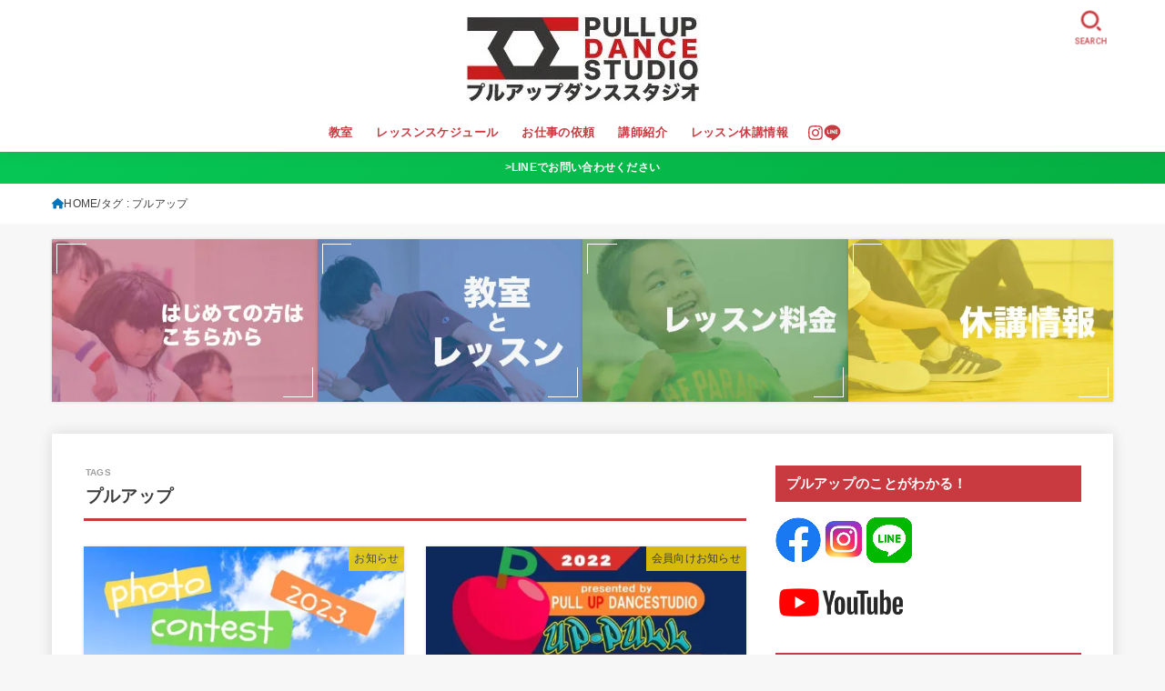

--- FILE ---
content_type: text/html; charset=UTF-8
request_url: https://pullup-dance.com/tag/%E3%83%97%E3%83%AB%E3%82%A2%E3%83%83%E3%83%97/
body_size: 22248
content:
<!doctype html>
<html lang="ja">
<head>
<meta charset="utf-8">
<meta http-equiv="X-UA-Compatible" content="IE=edge">
<meta name="HandheldFriendly" content="True">
<meta name="MobileOptimized" content="320">
<meta name="viewport" content="width=device-width, initial-scale=1.0, viewport-fit=cover">
<link rel="pingback" href="https://pullup-dance.com/xmlrpc.php">
<meta name='robots' content='index, follow, max-image-preview:large, max-snippet:-1, max-video-preview:-1' />
	<style>img:is([sizes="auto" i], [sizes^="auto," i]) { contain-intrinsic-size: 3000px 1500px }</style>
	
	<!-- This site is optimized with the Yoast SEO plugin v25.3 - https://yoast.com/wordpress/plugins/seo/ -->
	<title>プルアップ アーカイブ - プルアップダンススタジオ公式HP</title>
	<link rel="canonical" href="https://pullup-dance.com/tag/プルアップ/" />
	<link rel="next" href="https://pullup-dance.com/tag/%e3%83%97%e3%83%ab%e3%82%a2%e3%83%83%e3%83%97/page/2/" />
	<meta property="og:locale" content="ja_JP" />
	<meta property="og:type" content="article" />
	<meta property="og:title" content="プルアップ アーカイブ - プルアップダンススタジオ公式HP" />
	<meta property="og:url" content="https://pullup-dance.com/tag/プルアップ/" />
	<meta property="og:site_name" content="プルアップダンススタジオ公式HP" />
	<meta name="twitter:card" content="summary_large_image" />
	<script type="application/ld+json" class="yoast-schema-graph">{"@context":"https://schema.org","@graph":[{"@type":"CollectionPage","@id":"https://pullup-dance.com/tag/%e3%83%97%e3%83%ab%e3%82%a2%e3%83%83%e3%83%97/","url":"https://pullup-dance.com/tag/%e3%83%97%e3%83%ab%e3%82%a2%e3%83%83%e3%83%97/","name":"プルアップ アーカイブ - プルアップダンススタジオ公式HP","isPartOf":{"@id":"https://pullup-dance.com/#website"},"primaryImageOfPage":{"@id":"https://pullup-dance.com/tag/%e3%83%97%e3%83%ab%e3%82%a2%e3%83%83%e3%83%97/#primaryimage"},"image":{"@id":"https://pullup-dance.com/tag/%e3%83%97%e3%83%ab%e3%82%a2%e3%83%83%e3%83%97/#primaryimage"},"thumbnailUrl":"https://pullup-dance.com/wp-content/uploads/2022/11/photo-2.jpg","breadcrumb":{"@id":"https://pullup-dance.com/tag/%e3%83%97%e3%83%ab%e3%82%a2%e3%83%83%e3%83%97/#breadcrumb"},"inLanguage":"ja"},{"@type":"ImageObject","inLanguage":"ja","@id":"https://pullup-dance.com/tag/%e3%83%97%e3%83%ab%e3%82%a2%e3%83%83%e3%83%97/#primaryimage","url":"https://pullup-dance.com/wp-content/uploads/2022/11/photo-2.jpg","contentUrl":"https://pullup-dance.com/wp-content/uploads/2022/11/photo-2.jpg","width":940,"height":788},{"@type":"BreadcrumbList","@id":"https://pullup-dance.com/tag/%e3%83%97%e3%83%ab%e3%82%a2%e3%83%83%e3%83%97/#breadcrumb","itemListElement":[{"@type":"ListItem","position":1,"name":"ホーム","item":"https://pullup-dance.com/"},{"@type":"ListItem","position":2,"name":"プルアップ"}]},{"@type":"WebSite","@id":"https://pullup-dance.com/#website","url":"https://pullup-dance.com/","name":"プルアップダンススタジオ公式HP","description":"香川県にある子供から大人まで始められるダンス教室","publisher":{"@id":"https://pullup-dance.com/#organization"},"potentialAction":[{"@type":"SearchAction","target":{"@type":"EntryPoint","urlTemplate":"https://pullup-dance.com/?s={search_term_string}"},"query-input":{"@type":"PropertyValueSpecification","valueRequired":true,"valueName":"search_term_string"}}],"inLanguage":"ja"},{"@type":"Organization","@id":"https://pullup-dance.com/#organization","name":"プルアップダンススタジオ公式HP","url":"https://pullup-dance.com/","logo":{"@type":"ImageObject","inLanguage":"ja","@id":"https://pullup-dance.com/#/schema/logo/image/","url":"https://pullup-dance.com/wp-content/uploads/2020/05/cropped-pulluprogo1.jpg","contentUrl":"https://pullup-dance.com/wp-content/uploads/2020/05/cropped-pulluprogo1.jpg","width":350,"height":100,"caption":"プルアップダンススタジオ公式HP"},"image":{"@id":"https://pullup-dance.com/#/schema/logo/image/"},"sameAs":["https://www.facebook.com/PULLUP25/"]}]}</script>
	<!-- / Yoast SEO plugin. -->


<link rel='dns-prefetch' href='//fonts.googleapis.com' />
<link rel='dns-prefetch' href='//cdnjs.cloudflare.com' />
<link rel="alternate" type="application/rss+xml" title="プルアップダンススタジオ公式HP &raquo; フィード" href="https://pullup-dance.com/feed/" />
<link rel="alternate" type="application/rss+xml" title="プルアップダンススタジオ公式HP &raquo; コメントフィード" href="https://pullup-dance.com/comments/feed/" />
<link rel="alternate" type="application/rss+xml" title="プルアップダンススタジオ公式HP &raquo; プルアップ タグのフィード" href="https://pullup-dance.com/tag/%e3%83%97%e3%83%ab%e3%82%a2%e3%83%83%e3%83%97/feed/" />
<link rel='stylesheet' id='wp-block-library-css' href='https://pullup-dance.com/wp-includes/css/dist/block-library/style.min.css' type='text/css' media='all' />
<style id='classic-theme-styles-inline-css' type='text/css'>
/*! This file is auto-generated */
.wp-block-button__link{color:#fff;background-color:#32373c;border-radius:9999px;box-shadow:none;text-decoration:none;padding:calc(.667em + 2px) calc(1.333em + 2px);font-size:1.125em}.wp-block-file__button{background:#32373c;color:#fff;text-decoration:none}
</style>
<style id='global-styles-inline-css' type='text/css'>
:root{--wp--preset--aspect-ratio--square: 1;--wp--preset--aspect-ratio--4-3: 4/3;--wp--preset--aspect-ratio--3-4: 3/4;--wp--preset--aspect-ratio--3-2: 3/2;--wp--preset--aspect-ratio--2-3: 2/3;--wp--preset--aspect-ratio--16-9: 16/9;--wp--preset--aspect-ratio--9-16: 9/16;--wp--preset--color--black: #000;--wp--preset--color--cyan-bluish-gray: #abb8c3;--wp--preset--color--white: #fff;--wp--preset--color--pale-pink: #f78da7;--wp--preset--color--vivid-red: #cf2e2e;--wp--preset--color--luminous-vivid-orange: #ff6900;--wp--preset--color--luminous-vivid-amber: #fcb900;--wp--preset--color--light-green-cyan: #7bdcb5;--wp--preset--color--vivid-green-cyan: #00d084;--wp--preset--color--pale-cyan-blue: #8ed1fc;--wp--preset--color--vivid-cyan-blue: #0693e3;--wp--preset--color--vivid-purple: #9b51e0;--wp--preset--color--stk-palette-one: var(--stk-palette-color1);--wp--preset--color--stk-palette-two: var(--stk-palette-color2);--wp--preset--color--stk-palette-three: var(--stk-palette-color3);--wp--preset--color--stk-palette-four: var(--stk-palette-color4);--wp--preset--color--stk-palette-five: var(--stk-palette-color5);--wp--preset--color--stk-palette-six: var(--stk-palette-color6);--wp--preset--color--stk-palette-seven: var(--stk-palette-color7);--wp--preset--color--stk-palette-eight: var(--stk-palette-color8);--wp--preset--color--stk-palette-nine: var(--stk-palette-color9);--wp--preset--color--stk-palette-ten: var(--stk-palette-color10);--wp--preset--color--mainttlbg: var(--main-ttl-bg);--wp--preset--color--mainttltext: var(--main-ttl-color);--wp--preset--color--stkeditorcolor-1: var(--stk-editor-color1);--wp--preset--color--stkeditorcolor-2: var(--stk-editor-color2);--wp--preset--color--stkeditorcolor-3: var(--stk-editor-color3);--wp--preset--gradient--vivid-cyan-blue-to-vivid-purple: linear-gradient(135deg,rgba(6,147,227,1) 0%,rgb(155,81,224) 100%);--wp--preset--gradient--light-green-cyan-to-vivid-green-cyan: linear-gradient(135deg,rgb(122,220,180) 0%,rgb(0,208,130) 100%);--wp--preset--gradient--luminous-vivid-amber-to-luminous-vivid-orange: linear-gradient(135deg,rgba(252,185,0,1) 0%,rgba(255,105,0,1) 100%);--wp--preset--gradient--luminous-vivid-orange-to-vivid-red: linear-gradient(135deg,rgba(255,105,0,1) 0%,rgb(207,46,46) 100%);--wp--preset--gradient--very-light-gray-to-cyan-bluish-gray: linear-gradient(135deg,rgb(238,238,238) 0%,rgb(169,184,195) 100%);--wp--preset--gradient--cool-to-warm-spectrum: linear-gradient(135deg,rgb(74,234,220) 0%,rgb(151,120,209) 20%,rgb(207,42,186) 40%,rgb(238,44,130) 60%,rgb(251,105,98) 80%,rgb(254,248,76) 100%);--wp--preset--gradient--blush-light-purple: linear-gradient(135deg,rgb(255,206,236) 0%,rgb(152,150,240) 100%);--wp--preset--gradient--blush-bordeaux: linear-gradient(135deg,rgb(254,205,165) 0%,rgb(254,45,45) 50%,rgb(107,0,62) 100%);--wp--preset--gradient--luminous-dusk: linear-gradient(135deg,rgb(255,203,112) 0%,rgb(199,81,192) 50%,rgb(65,88,208) 100%);--wp--preset--gradient--pale-ocean: linear-gradient(135deg,rgb(255,245,203) 0%,rgb(182,227,212) 50%,rgb(51,167,181) 100%);--wp--preset--gradient--electric-grass: linear-gradient(135deg,rgb(202,248,128) 0%,rgb(113,206,126) 100%);--wp--preset--gradient--midnight: linear-gradient(135deg,rgb(2,3,129) 0%,rgb(40,116,252) 100%);--wp--preset--font-size--small: 13px;--wp--preset--font-size--medium: 20px;--wp--preset--font-size--large: 36px;--wp--preset--font-size--x-large: 42px;--wp--preset--spacing--20: 0.44rem;--wp--preset--spacing--30: 0.67rem;--wp--preset--spacing--40: 1rem;--wp--preset--spacing--50: 1.5rem;--wp--preset--spacing--60: 2.25rem;--wp--preset--spacing--70: 3.38rem;--wp--preset--spacing--80: 5.06rem;--wp--preset--shadow--natural: 6px 6px 9px rgba(0, 0, 0, 0.2);--wp--preset--shadow--deep: 12px 12px 50px rgba(0, 0, 0, 0.4);--wp--preset--shadow--sharp: 6px 6px 0px rgba(0, 0, 0, 0.2);--wp--preset--shadow--outlined: 6px 6px 0px -3px rgba(255, 255, 255, 1), 6px 6px rgba(0, 0, 0, 1);--wp--preset--shadow--crisp: 6px 6px 0px rgba(0, 0, 0, 1);}:where(.is-layout-flex){gap: 0.5em;}:where(.is-layout-grid){gap: 0.5em;}body .is-layout-flex{display: flex;}.is-layout-flex{flex-wrap: wrap;align-items: center;}.is-layout-flex > :is(*, div){margin: 0;}body .is-layout-grid{display: grid;}.is-layout-grid > :is(*, div){margin: 0;}:where(.wp-block-columns.is-layout-flex){gap: 2em;}:where(.wp-block-columns.is-layout-grid){gap: 2em;}:where(.wp-block-post-template.is-layout-flex){gap: 1.25em;}:where(.wp-block-post-template.is-layout-grid){gap: 1.25em;}.has-black-color{color: var(--wp--preset--color--black) !important;}.has-cyan-bluish-gray-color{color: var(--wp--preset--color--cyan-bluish-gray) !important;}.has-white-color{color: var(--wp--preset--color--white) !important;}.has-pale-pink-color{color: var(--wp--preset--color--pale-pink) !important;}.has-vivid-red-color{color: var(--wp--preset--color--vivid-red) !important;}.has-luminous-vivid-orange-color{color: var(--wp--preset--color--luminous-vivid-orange) !important;}.has-luminous-vivid-amber-color{color: var(--wp--preset--color--luminous-vivid-amber) !important;}.has-light-green-cyan-color{color: var(--wp--preset--color--light-green-cyan) !important;}.has-vivid-green-cyan-color{color: var(--wp--preset--color--vivid-green-cyan) !important;}.has-pale-cyan-blue-color{color: var(--wp--preset--color--pale-cyan-blue) !important;}.has-vivid-cyan-blue-color{color: var(--wp--preset--color--vivid-cyan-blue) !important;}.has-vivid-purple-color{color: var(--wp--preset--color--vivid-purple) !important;}.has-black-background-color{background-color: var(--wp--preset--color--black) !important;}.has-cyan-bluish-gray-background-color{background-color: var(--wp--preset--color--cyan-bluish-gray) !important;}.has-white-background-color{background-color: var(--wp--preset--color--white) !important;}.has-pale-pink-background-color{background-color: var(--wp--preset--color--pale-pink) !important;}.has-vivid-red-background-color{background-color: var(--wp--preset--color--vivid-red) !important;}.has-luminous-vivid-orange-background-color{background-color: var(--wp--preset--color--luminous-vivid-orange) !important;}.has-luminous-vivid-amber-background-color{background-color: var(--wp--preset--color--luminous-vivid-amber) !important;}.has-light-green-cyan-background-color{background-color: var(--wp--preset--color--light-green-cyan) !important;}.has-vivid-green-cyan-background-color{background-color: var(--wp--preset--color--vivid-green-cyan) !important;}.has-pale-cyan-blue-background-color{background-color: var(--wp--preset--color--pale-cyan-blue) !important;}.has-vivid-cyan-blue-background-color{background-color: var(--wp--preset--color--vivid-cyan-blue) !important;}.has-vivid-purple-background-color{background-color: var(--wp--preset--color--vivid-purple) !important;}.has-black-border-color{border-color: var(--wp--preset--color--black) !important;}.has-cyan-bluish-gray-border-color{border-color: var(--wp--preset--color--cyan-bluish-gray) !important;}.has-white-border-color{border-color: var(--wp--preset--color--white) !important;}.has-pale-pink-border-color{border-color: var(--wp--preset--color--pale-pink) !important;}.has-vivid-red-border-color{border-color: var(--wp--preset--color--vivid-red) !important;}.has-luminous-vivid-orange-border-color{border-color: var(--wp--preset--color--luminous-vivid-orange) !important;}.has-luminous-vivid-amber-border-color{border-color: var(--wp--preset--color--luminous-vivid-amber) !important;}.has-light-green-cyan-border-color{border-color: var(--wp--preset--color--light-green-cyan) !important;}.has-vivid-green-cyan-border-color{border-color: var(--wp--preset--color--vivid-green-cyan) !important;}.has-pale-cyan-blue-border-color{border-color: var(--wp--preset--color--pale-cyan-blue) !important;}.has-vivid-cyan-blue-border-color{border-color: var(--wp--preset--color--vivid-cyan-blue) !important;}.has-vivid-purple-border-color{border-color: var(--wp--preset--color--vivid-purple) !important;}.has-vivid-cyan-blue-to-vivid-purple-gradient-background{background: var(--wp--preset--gradient--vivid-cyan-blue-to-vivid-purple) !important;}.has-light-green-cyan-to-vivid-green-cyan-gradient-background{background: var(--wp--preset--gradient--light-green-cyan-to-vivid-green-cyan) !important;}.has-luminous-vivid-amber-to-luminous-vivid-orange-gradient-background{background: var(--wp--preset--gradient--luminous-vivid-amber-to-luminous-vivid-orange) !important;}.has-luminous-vivid-orange-to-vivid-red-gradient-background{background: var(--wp--preset--gradient--luminous-vivid-orange-to-vivid-red) !important;}.has-very-light-gray-to-cyan-bluish-gray-gradient-background{background: var(--wp--preset--gradient--very-light-gray-to-cyan-bluish-gray) !important;}.has-cool-to-warm-spectrum-gradient-background{background: var(--wp--preset--gradient--cool-to-warm-spectrum) !important;}.has-blush-light-purple-gradient-background{background: var(--wp--preset--gradient--blush-light-purple) !important;}.has-blush-bordeaux-gradient-background{background: var(--wp--preset--gradient--blush-bordeaux) !important;}.has-luminous-dusk-gradient-background{background: var(--wp--preset--gradient--luminous-dusk) !important;}.has-pale-ocean-gradient-background{background: var(--wp--preset--gradient--pale-ocean) !important;}.has-electric-grass-gradient-background{background: var(--wp--preset--gradient--electric-grass) !important;}.has-midnight-gradient-background{background: var(--wp--preset--gradient--midnight) !important;}.has-small-font-size{font-size: var(--wp--preset--font-size--small) !important;}.has-medium-font-size{font-size: var(--wp--preset--font-size--medium) !important;}.has-large-font-size{font-size: var(--wp--preset--font-size--large) !important;}.has-x-large-font-size{font-size: var(--wp--preset--font-size--x-large) !important;}
:where(.wp-block-post-template.is-layout-flex){gap: 1.25em;}:where(.wp-block-post-template.is-layout-grid){gap: 1.25em;}
:where(.wp-block-columns.is-layout-flex){gap: 2em;}:where(.wp-block-columns.is-layout-grid){gap: 2em;}
:root :where(.wp-block-pullquote){font-size: 1.5em;line-height: 1.6;}
</style>
<link rel='stylesheet' id='stk_style-css' href='https://pullup-dance.com/wp-content/themes/jstork19/style.css?ver=5.11.1' type='text/css' media='all' />
<style id='stk_style-inline-css' type='text/css'>
:root{--stk-base-font-family:"游ゴシック","Yu Gothic","游ゴシック体","YuGothic","Hiragino Kaku Gothic ProN",Meiryo,sans-serif;--stk-base-font-size-pc:103%;--stk-base-font-size-sp:103%;--stk-font-weight:400;--stk-font-awesome-free:"Font Awesome 6 Free";--stk-font-awesome-brand:"Font Awesome 6 Brands";--wp--preset--font-size--medium:clamp(1.2em,2.5vw,20px);--wp--preset--font-size--large:clamp(1.5em,4.5vw,36px);--wp--preset--font-size--x-large:clamp(1.9em,5.25vw,42px);--wp--style--gallery-gap-default:.5em;--stk-flex-style:flex-start;--stk-wrap-width:1166px;--stk-wide-width:980px;--stk-main-width:728px;--stk-side-margin:32px;--stk-post-thumb-ratio:16/10;--stk-post-title-font_size:clamp(1.4em,4vw,1.9em);--stk-h1-font_size:clamp(1.4em,4vw,1.9em);--stk-h2-font_size:clamp(1.2em,2.6vw,1.3em);--stk-h2-normal-font_size:125%;--stk-h3-font_size:clamp(1.1em,2.3vw,1.15em);--stk-h4-font_size:105%;--stk-h5-font_size:100%;--stk-line_height:1.8;--stk-heading-line_height:1.5;--stk-heading-margin_top:2em;--stk-heading-margin_bottom:1em;--stk-margin:1.6em;--stk-h2-margin-rl:-2vw;--stk-el-margin-rl:-4vw;--stk-list-icon-size:1.8em;--stk-list-item-margin:.7em;--stk-list-margin:1em;--stk-h2-border_radius:3px;--stk-h2-border_width:4px;--stk-h3-border_width:4px;--stk-h4-border_width:4px;--stk-wttl-border_radius:0;--stk-wttl-border_width:2px;--stk-supplement-border_radius:4px;--stk-supplement-border_width:2px;--stk-supplement-sat:82%;--stk-supplement-lig:86%;--stk-box-border_radius:4px;--stk-box-border_width:2px;--stk-btn-border_radius:3px;--stk-btn-border_width:2px;--stk-post-radius:0;--stk-postlist-radius:0;--stk-cardlist-radius:0;--stk-shadow-s:1px 2px 10px rgba(0,0,0,.2);--stk-shadow-l:5px 10px 20px rgba(0,0,0,.2);--main-text-color:#3E3E3E;--main-link-color:#0074bf;--main-link-color-hover:#d06d8c;--main-ttl-bg:#c93a40;--main-ttl-bg-rgba:rgba(201,58,64,.1);--main-ttl-color:#fff;--header-bg:#fff;--header-bg-overlay:#0ea3c9;--header-logo-color:#ee2;--header-text-color:#c93a40;--inner-content-bg:#fff;--label-bg:#f2cf01;--label-text-color:#3e3e3e;--slider-text-color:#444;--side-text-color:#3e3e3e;--footer-bg:#666;--footer-text-color:#CACACA;--footer-link-color:#f7f7f7;--new-mark-bg:#ff6347;--oc-box-blue:#19b4ce;--oc-box-blue-inner:#d4f3ff;--oc-box-red:#ee5656;--oc-box-red-inner:#feeeed;--oc-box-yellow:#f7cf2e;--oc-box-yellow-inner:#fffae2;--oc-box-green:#39cd75;--oc-box-green-inner:#e8fbf0;--oc-box-pink:#f7b2b2;--oc-box-pink-inner:#fee;--oc-box-gray:#9c9c9c;--oc-box-gray-inner:#f5f5f5;--oc-box-black:#313131;--oc-box-black-inner:#404040;--oc-btn-rich_yellow:#f7cf2e;--oc-btn-rich_yellow-sdw:rgba(222,182,21,1);--oc-btn-rich_pink:#ee5656;--oc-btn-rich_pink-sdw:rgba(213,61,61,1);--oc-btn-rich_orange:#ef9b2f;--oc-btn-rich_orange-sdw:rgba(214,130,22,1);--oc-btn-rich_green:#39cd75;--oc-btn-rich_green-sdw:rgba(32,180,92,1);--oc-btn-rich_blue:#19b4ce;--oc-btn-rich_blue-sdw:rgba(0,155,181,1);--oc-base-border-color:rgba(125,125,125,.3);--oc-has-background-basic-padding:1.1em;--stk-maker-yellow:#ff6;--stk-maker-pink:#ffd5d5;--stk-maker-blue:#b5dfff;--stk-maker-green:#cff7c7;--stk-caption-font-size:11px;--stk-palette-color1:#abb8c3;--stk-palette-color2:#f78da7;--stk-palette-color3:#cf2e2e;--stk-palette-color4:#ff6900;--stk-palette-color5:#fcb900;--stk-palette-color6:#7bdcb5;--stk-palette-color7:#00d084;--stk-palette-color8:#8ed1fc;--stk-palette-color9:#0693e3;--stk-palette-color10:#9b51e0;--stk-editor-color1:#1bb4d3;--stk-editor-color2:#f55e5e;--stk-editor-color3:#ee2;--stk-editor-color1-rgba:rgba(27,180,211,.1);--stk-editor-color2-rgba:rgba(245,94,94,.1);--stk-editor-color3-rgba:rgba(238,238,34,.1)}
.header-info{color:#fff;background:#06c755;background:linear-gradient(135deg,#06c755,#05af41)}
</style>
<link rel='stylesheet' id='stk_child-style-css' href='https://pullup-dance.com/wp-content/themes/jstork19_custom/style.css' type='text/css' media='all' />
<link rel='stylesheet' id='gf_font-css' href='https://fonts.googleapis.com/css2?family=Roboto:wght@500;900&#038;display=swap' type='text/css' media='all' />
<style id='gf_font-inline-css' type='text/css'>
.gf {font-family: "Roboto", "游ゴシック", "Yu Gothic", "游ゴシック体", "YuGothic", "Hiragino Kaku Gothic ProN", Meiryo, sans-serif;}
</style>
<link rel='stylesheet' id='fontawesome-css' href='https://cdnjs.cloudflare.com/ajax/libs/font-awesome/6.5.2/css/all.min.css' type='text/css' media='all' />
<style id='akismet-widget-style-inline-css' type='text/css'>

			.a-stats {
				--akismet-color-mid-green: #357b49;
				--akismet-color-white: #fff;
				--akismet-color-light-grey: #f6f7f7;

				max-width: 350px;
				width: auto;
			}

			.a-stats * {
				all: unset;
				box-sizing: border-box;
			}

			.a-stats strong {
				font-weight: 600;
			}

			.a-stats a.a-stats__link,
			.a-stats a.a-stats__link:visited,
			.a-stats a.a-stats__link:active {
				background: var(--akismet-color-mid-green);
				border: none;
				box-shadow: none;
				border-radius: 8px;
				color: var(--akismet-color-white);
				cursor: pointer;
				display: block;
				font-family: -apple-system, BlinkMacSystemFont, 'Segoe UI', 'Roboto', 'Oxygen-Sans', 'Ubuntu', 'Cantarell', 'Helvetica Neue', sans-serif;
				font-weight: 500;
				padding: 12px;
				text-align: center;
				text-decoration: none;
				transition: all 0.2s ease;
			}

			/* Extra specificity to deal with TwentyTwentyOne focus style */
			.widget .a-stats a.a-stats__link:focus {
				background: var(--akismet-color-mid-green);
				color: var(--akismet-color-white);
				text-decoration: none;
			}

			.a-stats a.a-stats__link:hover {
				filter: brightness(110%);
				box-shadow: 0 4px 12px rgba(0, 0, 0, 0.06), 0 0 2px rgba(0, 0, 0, 0.16);
			}

			.a-stats .count {
				color: var(--akismet-color-white);
				display: block;
				font-size: 1.5em;
				line-height: 1.4;
				padding: 0 13px;
				white-space: nowrap;
			}
		
</style>
<script type="text/javascript" src="https://pullup-dance.com/wp-includes/js/jquery/jquery.min.js?ver=3.7.1" id="jquery-core-js"></script>
<script type="text/javascript" src="https://pullup-dance.com/wp-includes/js/jquery/jquery-migrate.min.js?ver=3.4.1" id="jquery-migrate-js"></script>
<script type="text/javascript" id="jquery-js-after">
/* <![CDATA[ */
jQuery(function($){$(".widget_categories li, .widget_nav_menu li").has("ul").toggleClass("accordionMenu");$(".widget ul.children , .widget ul.sub-menu").after("<span class='accordionBtn'></span>");$(".widget ul.children , .widget ul.sub-menu").hide();$("ul .accordionBtn").on("click",function(){$(this).prev("ul").slideToggle();$(this).toggleClass("active")})});
/* ]]> */
</script>
<link rel="https://api.w.org/" href="https://pullup-dance.com/wp-json/" /><link rel="alternate" title="JSON" type="application/json" href="https://pullup-dance.com/wp-json/wp/v2/tags/18" /><link rel="EditURI" type="application/rsd+xml" title="RSD" href="https://pullup-dance.com/xmlrpc.php?rsd" />

	<!-- Google Tag Manager -->
<script>(function(w,d,s,l,i){w[l]=w[l]||[];w[l].push({'gtm.start':
new Date().getTime(),event:'gtm.js'});var f=d.getElementsByTagName(s)[0],
j=d.createElement(s),dl=l!='dataLayer'?'&l='+l:'';j.async=true;j.src=
'https://www.googletagmanager.com/gtm.js?id='+i+dl;f.parentNode.insertBefore(j,f);
})(window,document,'script','dataLayer','GTM-T2NX2DW');</script>
<!-- End Google Tag Manager -->

<!-- Meta Pixel Code -->
<script>
!function(f,b,e,v,n,t,s)
{if(f.fbq)return;n=f.fbq=function(){n.callMethod?
n.callMethod.apply(n,arguments):n.queue.push(arguments)};
if(!f._fbq)f._fbq=n;n.push=n;n.loaded=!0;n.version='2.0';
n.queue=[];t=b.createElement(e);t.async=!0;
t.src=v;s=b.getElementsByTagName(e)[0];
s.parentNode.insertBefore(t,s)}(window, document,'script',
'https://connect.facebook.net/en_US/fbevents.js');
fbq('init', '971091640834454');
fbq('track', 'PageView');
</script>
<noscript><img height="1" width="1" style="display:none"
src="https://www.facebook.com/tr?id=971091640834454&ev=PageView&noscript=1"
/></noscript>
<!-- End Meta Pixel Code --><link rel="icon" href="https://pullup-dance.com/wp-content/uploads/2020/05/cropped-pullupfabikon--32x32.jpg" sizes="32x32" />
<link rel="icon" href="https://pullup-dance.com/wp-content/uploads/2020/05/cropped-pullupfabikon--192x192.jpg" sizes="192x192" />
<link rel="apple-touch-icon" href="https://pullup-dance.com/wp-content/uploads/2020/05/cropped-pullupfabikon--180x180.jpg" />
<meta name="msapplication-TileImage" content="https://pullup-dance.com/wp-content/uploads/2020/05/cropped-pullupfabikon--270x270.jpg" />
		<style type="text/css" id="wp-custom-css">
			/*関連記事の背景を白にする*/
.related_article.typesimple .related_article__link {
    display: flex;
    align-items: flex-start;
    background: #fff;
}		</style>
		<script async src="https://www.googletagmanager.com/gtag/js?id=UA-67242583-6"></script>
<script>
    window.dataLayer = window.dataLayer || [];
    function gtag(){dataLayer.push(arguments);}
    gtag('js', new Date());

    gtag('config', 'UA-67242583-6');
</script></head>
<body class="archive tag tag-18 wp-custom-logo wp-embed-responsive wp-theme-jstork19 wp-child-theme-jstork19_custom fixhead-active gf_Roboto h_layout_pc_center_full h_layout_sp_center">
<svg aria-hidden="true" xmlns="http://www.w3.org/2000/svg" width="0" height="0" focusable="false" role="none" style="visibility: hidden; position: absolute; left: -9999px; overflow: hidden;"><defs><symbol id="svgicon_search_btn" viewBox="0 0 50 50"><path d="M44.35,48.52l-4.95-4.95c-1.17-1.17-1.17-3.07,0-4.24l0,0c1.17-1.17,3.07-1.17,4.24,0l4.95,4.95c1.17,1.17,1.17,3.07,0,4.24 l0,0C47.42,49.7,45.53,49.7,44.35,48.52z"/><path d="M22.81,7c8.35,0,15.14,6.79,15.14,15.14s-6.79,15.14-15.14,15.14S7.67,30.49,7.67,22.14S14.46,7,22.81,7 M22.81,1 C11.13,1,1.67,10.47,1.67,22.14s9.47,21.14,21.14,21.14s21.14-9.47,21.14-21.14S34.49,1,22.81,1L22.81,1z"/></symbol><symbol id="svgicon_nav_btn" viewBox="0 0 50 50"><path d="M45.1,46.5H4.9c-1.6,0-2.9-1.3-2.9-2.9v-0.2c0-1.6,1.3-2.9,2.9-2.9h40.2c1.6,0,2.9,1.3,2.9,2.9v0.2 C48,45.2,46.7,46.5,45.1,46.5z"/><path d="M45.1,28.5H4.9c-1.6,0-2.9-1.3-2.9-2.9v-0.2c0-1.6,1.3-2.9,2.9-2.9h40.2c1.6,0,2.9,1.3,2.9,2.9v0.2 C48,27.2,46.7,28.5,45.1,28.5z"/><path d="M45.1,10.5H4.9C3.3,10.5,2,9.2,2,7.6V7.4c0-1.6,1.3-2.9,2.9-2.9h40.2c1.6,0,2.9,1.3,2.9,2.9v0.2 C48,9.2,46.7,10.5,45.1,10.5z"/></symbol><symbol id="stk-envelope-svg" viewBox="0 0 300 300"><path d="M300.03,81.5c0-30.25-24.75-55-55-55h-190c-30.25,0-55,24.75-55,55v140c0,30.25,24.75,55,55,55h190c30.25,0,55-24.75,55-55 V81.5z M37.4,63.87c4.75-4.75,11.01-7.37,17.63-7.37h190c6.62,0,12.88,2.62,17.63,7.37c4.75,4.75,7.37,11.01,7.37,17.63v5.56 c-0.32,0.2-0.64,0.41-0.95,0.64L160.2,169.61c-0.75,0.44-5.12,2.89-10.17,2.89c-4.99,0-9.28-2.37-10.23-2.94L30.99,87.7 c-0.31-0.23-0.63-0.44-0.95-0.64V81.5C30.03,74.88,32.65,68.62,37.4,63.87z M262.66,239.13c-4.75,4.75-11.01,7.37-17.63,7.37h-190 c-6.62,0-12.88-2.62-17.63-7.37c-4.75-4.75-7.37-11.01-7.37-17.63v-99.48l93.38,70.24c0.16,0.12,0.32,0.24,0.49,0.35 c1.17,0.81,11.88,7.88,26.13,7.88c14.25,0,24.96-7.07,26.14-7.88c0.17-0.11,0.33-0.23,0.49-0.35l93.38-70.24v99.48 C270.03,228.12,267.42,234.38,262.66,239.13z"/></symbol><symbol id="stk-close-svg" viewBox="0 0 384 512"><path fill="currentColor" d="M342.6 150.6c12.5-12.5 12.5-32.8 0-45.3s-32.8-12.5-45.3 0L192 210.7 86.6 105.4c-12.5-12.5-32.8-12.5-45.3 0s-12.5 32.8 0 45.3L146.7 256 41.4 361.4c-12.5 12.5-12.5 32.8 0 45.3s32.8 12.5 45.3 0L192 301.3 297.4 406.6c12.5 12.5 32.8 12.5 45.3 0s12.5-32.8 0-45.3L237.3 256 342.6 150.6z"/></symbol><symbol id="stk-twitter-svg" viewBox="0 0 512 512"><path d="M299.8,219.7L471,20.7h-40.6L281.7,193.4L163,20.7H26l179.6,261.4L26,490.7h40.6l157-182.5L349,490.7h137L299.8,219.7 L299.8,219.7z M244.2,284.3l-18.2-26L81.2,51.2h62.3l116.9,167.1l18.2,26l151.9,217.2h-62.3L244.2,284.3L244.2,284.3z"/></symbol><symbol id="stk-twitter_bird-svg" viewBox="0 0 512 512"><path d="M459.37 151.716c.325 4.548.325 9.097.325 13.645 0 138.72-105.583 298.558-298.558 298.558-59.452 0-114.68-17.219-161.137-47.106 8.447.974 16.568 1.299 25.34 1.299 49.055 0 94.213-16.568 130.274-44.832-46.132-.975-84.792-31.188-98.112-72.772 6.498.974 12.995 1.624 19.818 1.624 9.421 0 18.843-1.3 27.614-3.573-48.081-9.747-84.143-51.98-84.143-102.985v-1.299c13.969 7.797 30.214 12.67 47.431 13.319-28.264-18.843-46.781-51.005-46.781-87.391 0-19.492 5.197-37.36 14.294-52.954 51.655 63.675 129.3 105.258 216.365 109.807-1.624-7.797-2.599-15.918-2.599-24.04 0-57.828 46.782-104.934 104.934-104.934 30.213 0 57.502 12.67 76.67 33.137 23.715-4.548 46.456-13.32 66.599-25.34-7.798 24.366-24.366 44.833-46.132 57.827 21.117-2.273 41.584-8.122 60.426-16.243-14.292 20.791-32.161 39.308-52.628 54.253z"/></symbol><symbol id="stk-bluesky-svg" viewBox="0 0 256 256"><path d="M 60.901 37.747 C 88.061 58.137 117.273 99.482 127.999 121.666 C 138.727 99.482 167.938 58.137 195.099 37.747 C 214.696 23.034 246.45 11.651 246.45 47.874 C 246.45 55.109 242.302 108.648 239.869 117.34 C 231.413 147.559 200.6 155.266 173.189 150.601 C 221.101 158.756 233.288 185.766 206.966 212.776 C 156.975 264.073 135.115 199.905 129.514 183.464 C 128.487 180.449 128.007 179.038 127.999 180.238 C 127.992 179.038 127.512 180.449 126.486 183.464 C 120.884 199.905 99.024 264.073 49.033 212.776 C 22.711 185.766 34.899 158.756 82.81 150.601 C 55.4 155.266 24.587 147.559 16.13 117.34 C 13.697 108.648 9.55 55.109 9.55 47.874 C 9.55 11.651 41.304 23.034 60.901 37.747 Z"/></symbol><symbol id="stk-facebook-svg" viewBox="0 0 512 512"><path d="M504 256C504 119 393 8 256 8S8 119 8 256c0 123.78 90.69 226.38 209.25 245V327.69h-63V256h63v-54.64c0-62.15 37-96.48 93.67-96.48 27.14 0 55.52 4.84 55.52 4.84v61h-31.28c-30.8 0-40.41 19.12-40.41 38.73V256h68.78l-11 71.69h-57.78V501C413.31 482.38 504 379.78 504 256z"/></symbol><symbol id="stk-hatebu-svg" viewBox="0 0 50 50"><path d="M5.53,7.51c5.39,0,10.71,0,16.02,0,.73,0,1.47,.06,2.19,.19,3.52,.6,6.45,3.36,6.99,6.54,.63,3.68-1.34,7.09-5.02,8.67-.32,.14-.63,.27-1.03,.45,3.69,.93,6.25,3.02,7.37,6.59,1.79,5.7-2.32,11.79-8.4,12.05-6.01,.26-12.03,.06-18.13,.06V7.51Zm8.16,28.37c.16,.03,.26,.07,.35,.07,1.82,0,3.64,.03,5.46,0,2.09-.03,3.73-1.58,3.89-3.62,.14-1.87-1.28-3.79-3.27-3.97-2.11-.19-4.25-.04-6.42-.04v7.56Zm-.02-13.77c1.46,0,2.83,0,4.2,0,.29,0,.58,0,.86-.03,1.67-.21,3.01-1.53,3.17-3.12,.16-1.62-.75-3.32-2.36-3.61-1.91-.34-3.89-.25-5.87-.35v7.1Z"/><path d="M43.93,30.53h-7.69V7.59h7.69V30.53Z"/><path d="M44,38.27c0,2.13-1.79,3.86-3.95,3.83-2.12-.03-3.86-1.77-3.85-3.85,0-2.13,1.8-3.86,3.96-3.83,2.12,.03,3.85,1.75,3.84,3.85Z"/></symbol><symbol id="stk-line-svg" viewBox="0 0 32 32"><path d="M25.82 13.151c0.465 0 0.84 0.38 0.84 0.841 0 0.46-0.375 0.84-0.84 0.84h-2.34v1.5h2.34c0.465 0 0.84 0.377 0.84 0.84 0 0.459-0.375 0.839-0.84 0.839h-3.181c-0.46 0-0.836-0.38-0.836-0.839v-6.361c0-0.46 0.376-0.84 0.84-0.84h3.181c0.461 0 0.836 0.38 0.836 0.84 0 0.465-0.375 0.84-0.84 0.84h-2.34v1.5zM20.68 17.172c0 0.36-0.232 0.68-0.576 0.795-0.085 0.028-0.177 0.041-0.265 0.041-0.281 0-0.521-0.12-0.68-0.333l-3.257-4.423v3.92c0 0.459-0.372 0.839-0.841 0.839-0.461 0-0.835-0.38-0.835-0.839v-6.361c0-0.36 0.231-0.68 0.573-0.793 0.080-0.031 0.181-0.044 0.259-0.044 0.26 0 0.5 0.139 0.66 0.339l3.283 4.44v-3.941c0-0.46 0.376-0.84 0.84-0.84 0.46 0 0.84 0.38 0.84 0.84zM13.025 17.172c0 0.459-0.376 0.839-0.841 0.839-0.46 0-0.836-0.38-0.836-0.839v-6.361c0-0.46 0.376-0.84 0.84-0.84 0.461 0 0.837 0.38 0.837 0.84zM9.737 18.011h-3.181c-0.46 0-0.84-0.38-0.84-0.839v-6.361c0-0.46 0.38-0.84 0.84-0.84 0.464 0 0.84 0.38 0.84 0.84v5.521h2.341c0.464 0 0.839 0.377 0.839 0.84 0 0.459-0.376 0.839-0.839 0.839zM32 13.752c0-7.161-7.18-12.989-16-12.989s-16 5.828-16 12.989c0 6.415 5.693 11.789 13.38 12.811 0.521 0.109 1.231 0.344 1.411 0.787 0.16 0.401 0.105 1.021 0.051 1.44l-0.219 1.36c-0.060 0.401-0.32 1.581 1.399 0.86 1.721-0.719 9.221-5.437 12.581-9.3 2.299-2.519 3.397-5.099 3.397-7.957z"/></symbol><symbol id="stk-pokect-svg" viewBox="0 0 50 50"><path d="M8.04,6.5c-2.24,.15-3.6,1.42-3.6,3.7v13.62c0,11.06,11,19.75,20.52,19.68,10.7-.08,20.58-9.11,20.58-19.68V10.2c0-2.28-1.44-3.57-3.7-3.7H8.04Zm8.67,11.08l8.25,7.84,8.26-7.84c3.7-1.55,5.31,2.67,3.79,3.9l-10.76,10.27c-.35,.33-2.23,.33-2.58,0l-10.76-10.27c-1.45-1.36,.44-5.65,3.79-3.9h0Z"/></symbol><symbol id="stk-pinterest-svg" viewBox="0 0 50 50"><path d="M3.63,25c.11-6.06,2.25-11.13,6.43-15.19,4.18-4.06,9.15-6.12,14.94-6.18,6.23,.11,11.34,2.24,15.32,6.38,3.98,4.15,6,9.14,6.05,14.98-.11,6.01-2.25,11.06-6.43,15.15-4.18,4.09-9.15,6.16-14.94,6.21-2,0-4-.31-6.01-.92,.39-.61,.78-1.31,1.17-2.09,.44-.94,1-2.73,1.67-5.34,.17-.72,.42-1.7,.75-2.92,.39,.67,1.06,1.28,2,1.84,2.5,1.17,5.15,1.06,7.93-.33,2.89-1.67,4.9-4.26,6.01-7.76,1-3.67,.88-7.08-.38-10.22-1.25-3.15-3.49-5.41-6.72-6.8-4.06-1.17-8.01-1.04-11.85,.38s-6.51,3.85-8.01,7.3c-.39,1.28-.62,2.55-.71,3.8s-.04,2.47,.12,3.67,.59,2.27,1.25,3.21,1.56,1.67,2.67,2.17c.28,.11,.5,.11,.67,0,.22-.11,.44-.56,.67-1.33s.31-1.31,.25-1.59c-.06-.11-.17-.31-.33-.59-1.17-1.89-1.56-3.88-1.17-5.97,.39-2.09,1.25-3.85,2.59-5.3,2.06-1.84,4.47-2.84,7.22-3,2.75-.17,5.11,.59,7.05,2.25,1.06,1.22,1.74,2.7,2.04,4.42s.31,3.38,0,4.97c-.31,1.59-.85,3.07-1.63,4.47-1.39,2.17-3.03,3.28-4.92,3.34-1.11-.06-2.02-.49-2.71-1.29s-.91-1.74-.62-2.79c.11-.61,.44-1.81,1-3.59s.86-3.12,.92-4c-.17-2.12-1.14-3.2-2.92-3.26-1.39,.17-2.42,.79-3.09,1.88s-1.03,2.32-1.09,3.71c.17,1.62,.42,2.73,.75,3.34-.61,2.5-1.09,4.51-1.42,6.01-.11,.39-.42,1.59-.92,3.59s-.78,3.53-.83,4.59v2.34c-3.95-1.84-7.07-4.49-9.35-7.97-2.28-3.48-3.42-7.33-3.42-11.56Z"/></symbol><symbol id="stk-instagram-svg" viewBox="0 0 448 512"><path d="M224.1 141c-63.6 0-114.9 51.3-114.9 114.9s51.3 114.9 114.9 114.9S339 319.5 339 255.9 287.7 141 224.1 141zm0 189.6c-41.1 0-74.7-33.5-74.7-74.7s33.5-74.7 74.7-74.7 74.7 33.5 74.7 74.7-33.6 74.7-74.7 74.7zm146.4-194.3c0 14.9-12 26.8-26.8 26.8-14.9 0-26.8-12-26.8-26.8s12-26.8 26.8-26.8 26.8 12 26.8 26.8zm76.1 27.2c-1.7-35.9-9.9-67.7-36.2-93.9-26.2-26.2-58-34.4-93.9-36.2-37-2.1-147.9-2.1-184.9 0-35.8 1.7-67.6 9.9-93.9 36.1s-34.4 58-36.2 93.9c-2.1 37-2.1 147.9 0 184.9 1.7 35.9 9.9 67.7 36.2 93.9s58 34.4 93.9 36.2c37 2.1 147.9 2.1 184.9 0 35.9-1.7 67.7-9.9 93.9-36.2 26.2-26.2 34.4-58 36.2-93.9 2.1-37 2.1-147.8 0-184.8zM398.8 388c-7.8 19.6-22.9 34.7-42.6 42.6-29.5 11.7-99.5 9-132.1 9s-102.7 2.6-132.1-9c-19.6-7.8-34.7-22.9-42.6-42.6-11.7-29.5-9-99.5-9-132.1s-2.6-102.7 9-132.1c7.8-19.6 22.9-34.7 42.6-42.6 29.5-11.7 99.5-9 132.1-9s102.7-2.6 132.1 9c19.6 7.8 34.7 22.9 42.6 42.6 11.7 29.5 9 99.5 9 132.1s2.7 102.7-9 132.1z"/></symbol><symbol id="stk-youtube-svg" viewBox="0 0 576 512"><path d="M549.655 124.083c-6.281-23.65-24.787-42.276-48.284-48.597C458.781 64 288 64 288 64S117.22 64 74.629 75.486c-23.497 6.322-42.003 24.947-48.284 48.597-11.412 42.867-11.412 132.305-11.412 132.305s0 89.438 11.412 132.305c6.281 23.65 24.787 41.5 48.284 47.821C117.22 448 288 448 288 448s170.78 0 213.371-11.486c23.497-6.321 42.003-24.171 48.284-47.821 11.412-42.867 11.412-132.305 11.412-132.305s0-89.438-11.412-132.305zm-317.51 213.508V175.185l142.739 81.205-142.739 81.201z"/></symbol><symbol id="stk-tiktok-svg" viewBox="0 0 448 512"><path d="M448,209.91a210.06,210.06,0,0,1-122.77-39.25V349.38A162.55,162.55,0,1,1,185,188.31V278.2a74.62,74.62,0,1,0,52.23,71.18V0l88,0a121.18,121.18,0,0,0,1.86,22.17h0A122.18,122.18,0,0,0,381,102.39a121.43,121.43,0,0,0,67,20.14Z"/></symbol><symbol id="stk-feedly-svg" viewBox="0 0 50 50"><path d="M20.42,44.65h9.94c1.59,0,3.12-.63,4.25-1.76l12-12c2.34-2.34,2.34-6.14,0-8.48L29.64,5.43c-2.34-2.34-6.14-2.34-8.48,0L4.18,22.4c-2.34,2.34-2.34,6.14,0,8.48l12,12c1.12,1.12,2.65,1.76,4.24,1.76Zm-2.56-11.39l-.95-.95c-.39-.39-.39-1.02,0-1.41l7.07-7.07c.39-.39,1.02-.39,1.41,0l2.12,2.12c.39,.39,.39,1.02,0,1.41l-5.9,5.9c-.19,.19-.44,.29-.71,.29h-2.34c-.27,0-.52-.11-.71-.29Zm10.36,4.71l-.95,.95c-.19,.19-.44,.29-.71,.29h-2.34c-.27,0-.52-.11-.71-.29l-.95-.95c-.39-.39-.39-1.02,0-1.41l2.12-2.12c.39-.39,1.02-.39,1.41,0l2.12,2.12c.39,.39,.39,1.02,0,1.41ZM11.25,25.23l12.73-12.73c.39-.39,1.02-.39,1.41,0l2.12,2.12c.39,.39,.39,1.02,0,1.41l-11.55,11.55c-.19,.19-.45,.29-.71,.29h-2.34c-.27,0-.52-.11-.71-.29l-.95-.95c-.39-.39-.39-1.02,0-1.41Z"/></symbol><symbol id="stk-amazon-svg" viewBox="0 0 512 512"><path class="st0" d="M444.6,421.5L444.6,421.5C233.3,522,102.2,437.9,18.2,386.8c-5.2-3.2-14,0.8-6.4,9.6 C39.8,430.3,131.5,512,251.1,512c119.7,0,191-65.3,199.9-76.7C459.8,424,453.6,417.7,444.6,421.5z"/><path class="st0" d="M504,388.7L504,388.7c-5.7-7.4-34.5-8.8-52.7-6.5c-18.2,2.2-45.5,13.3-43.1,19.9c1.2,2.5,3.7,1.4,16.2,0.3 c12.5-1.2,47.6-5.7,54.9,3.9c7.3,9.6-11.2,55.4-14.6,62.8c-3.3,7.4,1.2,9.3,7.4,4.4c6.1-4.9,17-17.7,24.4-35.7 C503.9,419.6,508.3,394.3,504,388.7z"/><path class="st0" d="M302.6,147.3c-39.3,4.5-90.6,7.3-127.4,23.5c-42.4,18.3-72.2,55.7-72.2,110.7c0,70.4,44.4,105.6,101.4,105.6 c48.2,0,74.5-11.3,111.7-49.3c12.4,17.8,16.4,26.5,38.9,45.2c5,2.7,11.5,2.4,16-1.6l0,0h0c0,0,0,0,0,0l0.2,0.2 c13.5-12,38.1-33.4,51.9-45c5.5-4.6,4.6-11.9,0.2-18c-12.4-17.1-25.5-31.1-25.5-62.8V150.2c0-44.7,3.1-85.7-29.8-116.5 c-26-25-69.1-33.7-102-33.7c-64.4,0-136.3,24-151.5,103.7c-1.5,8.5,4.6,13,10.1,14.2l65.7,7c6.1-0.3,10.6-6.3,11.7-12.4 c5.6-27.4,28.7-40.7,54.5-40.7c13.9,0,29.7,5.1,38,17.6c9.4,13.9,8.2,33,8.2,49.1V147.3z M289.9,288.1 c-10.8,19.1-27.8,30.8-46.9,30.8c-26,0-41.2-19.8-41.2-49.1c0-57.7,51.7-68.2,100.7-68.2v14.7C302.6,242.6,303.2,264.7,289.9,288.1 z"/></symbol><symbol id="stk-user_url-svg" viewBox="0 0 50 50"><path d="M33.62,25c0,1.99-.11,3.92-.3,5.75H16.67c-.19-1.83-.38-3.76-.38-5.75s.19-3.92,.38-5.75h16.66c.19,1.83,.3,3.76,.3,5.75Zm13.65-5.75c.48,1.84,.73,3.76,.73,5.75s-.25,3.91-.73,5.75h-11.06c.19-1.85,.29-3.85,.29-5.75s-.1-3.9-.29-5.75h11.06Zm-.94-2.88h-10.48c-.9-5.74-2.68-10.55-4.97-13.62,7.04,1.86,12.76,6.96,15.45,13.62Zm-13.4,0h-15.87c.55-3.27,1.39-6.17,2.43-8.5,.94-2.12,1.99-3.66,3.01-4.63,1.01-.96,1.84-1.24,2.5-1.24s1.49,.29,2.5,1.24c1.02,.97,2.07,2.51,3.01,4.63,1.03,2.34,1.88,5.23,2.43,8.5h0Zm-29.26,0C6.37,9.72,12.08,4.61,19.12,2.76c-2.29,3.07-4.07,7.88-4.97,13.62H3.67Zm10.12,2.88c-.19,1.85-.37,3.77-.37,5.75s.18,3.9,.37,5.75H2.72c-.47-1.84-.72-3.76-.72-5.75s.25-3.91,.72-5.75H13.79Zm5.71,22.87c-1.03-2.34-1.88-5.23-2.43-8.5h15.87c-.55,3.27-1.39,6.16-2.43,8.5-.94,2.13-1.99,3.67-3.01,4.64-1.01,.95-1.84,1.24-2.58,1.24-.58,0-1.41-.29-2.42-1.24-1.02-.97-2.07-2.51-3.01-4.64h0Zm-.37,5.12c-7.04-1.86-12.76-6.96-15.45-13.62H14.16c.9,5.74,2.68,10.55,4.97,13.62h0Zm11.75,0c2.29-3.07,4.07-7.88,4.97-13.62h10.48c-2.7,6.66-8.41,11.76-15.45,13.62h0Z"/></symbol><symbol id="stk-link-svg" viewBox="0 0 256 256"><path d="M85.56787,153.44629l67.88281-67.88184a12.0001,12.0001,0,1,1,16.97071,16.97071L102.53857,170.417a12.0001,12.0001,0,1,1-16.9707-16.9707ZM136.478,170.4248,108.19385,198.709a36,36,0,0,1-50.91211-50.91113l28.28418-28.28418A12.0001,12.0001,0,0,0,68.59521,102.543L40.311,130.82715a60.00016,60.00016,0,0,0,84.85351,84.85254l28.28418-28.28418A12.0001,12.0001,0,0,0,136.478,170.4248ZM215.6792,40.3125a60.06784,60.06784,0,0,0-84.85352,0L102.5415,68.59668a12.0001,12.0001,0,0,0,16.97071,16.9707L147.79639,57.2832a36,36,0,0,1,50.91211,50.91114l-28.28418,28.28418a12.0001,12.0001,0,0,0,16.9707,16.9707L215.6792,125.165a60.00052,60.00052,0,0,0,0-84.85254Z"/></symbol></defs></svg><!-- Google Tag Manager (noscript) -->
<noscript><iframe src="https://www.googletagmanager.com/ns.html?id=GTM-T2NX2DW"
height="0" width="0" style="display:none;visibility:hidden"></iframe></noscript>
<!-- End Google Tag Manager (noscript) -->
<div id="container">

<header id="header" class="stk_header"><div class="inner-header wrap"><div class="site__logo fs_ll"><p class="site__logo__title img"><a href="https://pullup-dance.com/" class="custom-logo-link" rel="home"><img width="350" height="100" src="https://pullup-dance.com/wp-content/uploads/2020/05/cropped-pulluprogo1.jpg" class="custom-logo" alt="プルアップダンススタジオ公式HP" decoding="async" srcset="https://pullup-dance.com/wp-content/uploads/2020/05/cropped-pulluprogo1.jpg 350w, https://pullup-dance.com/wp-content/uploads/2020/05/cropped-pulluprogo1-300x86.jpg 300w" sizes="(max-width: 350px) 100vw, 350px" /></a></p></div><nav class="stk_g_nav stk-hidden_sp"><ul id="menu-%e3%82%b0%e3%83%ad%e3%83%bc%e3%83%90%e3%83%ab%e3%83%8a%e3%83%93" class="ul__g_nav gnav_m"><li id="menu-item-77" class="menu-item menu-item-type-custom menu-item-object-custom menu-item-77"><a href="https://pullup-dance.com/pullup/">教室</a></li>
<li id="menu-item-142" class="menu-item menu-item-type-custom menu-item-object-custom menu-item-142"><a href="https://pullup-dance.com/schedule/">レッスンスケジュール</a></li>
<li id="menu-item-6900" class="menu-item menu-item-type-post_type menu-item-object-page menu-item-6900"><a href="https://pullup-dance.com/work/">お仕事の依頼</a></li>
<li id="menu-item-111" class="menu-item menu-item-type-custom menu-item-object-custom menu-item-111"><a href="https://pullup-dance.com/teacher/">講師紹介</a></li>
<li id="menu-item-7968" class="menu-item menu-item-type-post_type menu-item-object-page menu-item-7968"><a href="https://pullup-dance.com/cancelled/">レッスン休講情報</a></li>
</ul></nav><nav class="stk_g_nav fadeIn stk-hidden_pc"><ul id="menu-%e3%82%b0%e3%83%ad%e3%83%bc%e3%83%90%e3%83%ab%e3%83%8a%e3%83%93-1" class="ul__g_nav"><li class="menu-item menu-item-type-custom menu-item-object-custom menu-item-77"><a href="https://pullup-dance.com/pullup/">教室</a></li>
<li class="menu-item menu-item-type-custom menu-item-object-custom menu-item-142"><a href="https://pullup-dance.com/schedule/">レッスンスケジュール</a></li>
<li class="menu-item menu-item-type-post_type menu-item-object-page menu-item-6900"><a href="https://pullup-dance.com/work/">お仕事の依頼</a></li>
<li class="menu-item menu-item-type-custom menu-item-object-custom menu-item-111"><a href="https://pullup-dance.com/teacher/">講師紹介</a></li>
<li class="menu-item menu-item-type-post_type menu-item-object-page menu-item-7968"><a href="https://pullup-dance.com/cancelled/">レッスン休講情報</a></li>
</ul></nav><ul class="stk_sns_links --position-header"><li class="sns_li__instagram"><a href="https://www.instagram.com/pullup_dance_studio/" aria-label="Instagram" title="Instagram" target="_blank" rel="noopener" class="stk_sns_links__link"><svg class="stk_sns__svgicon"><use xlink:href="#stk-instagram-svg" /></svg></a></li><li class="sns_li__line"><a href="https://page.line.me/fpw5719u" aria-label="LINE" title="LINE" target="_blank" rel="noopener" class="stk_sns_links__link"><svg class="stk_sns__svgicon"><use xlink:href="#stk-line-svg" /></svg></a></li></ul><a href="#searchbox" data-remodal-target="searchbox" class="nav_btn search_btn" aria-label="SEARCH" title="SEARCH">
            <svg class="stk_svgicon nav_btn__svgicon">
            	<use xlink:href="#svgicon_search_btn"/>
            </svg>
            <span class="text gf">search</span></a></div></header><div class="header-info fadeIn"><a class="header-info__link" href="https://page.line.me/fpw5719u">>LINEでお問い合わせください</a></div><div id="breadcrumb" class="breadcrumb fadeIn pannavi_on"><div class="wrap"><ul class="breadcrumb__ul" itemscope itemtype="http://schema.org/BreadcrumbList"><li class="breadcrumb__li bc_homelink" itemprop="itemListElement" itemscope itemtype="http://schema.org/ListItem"><a class="breadcrumb__link" itemprop="item" href="https://pullup-dance.com/"><span itemprop="name"> HOME</span></a><meta itemprop="position" content="1" /></li><li class="breadcrumb__li" itemprop="itemListElement" itemscope itemtype="http://schema.org/ListItem"><span itemprop="name">タグ : プルアップ</span><meta itemprop="position" content="2" /></li></ul></div></div><div id="main-pickup_content" class="pickup_content"><ul class="pickup_content__ul"><li class="pickup_content__li fadeInDown"><a class="pickup_content__link no-icon" href="https://pullup-dance.com/hajimete/"><figure class="eyecatch"><img width="390" height="240" src="https://pullup-dance.com/wp-content/uploads/2020/06/hajimete-rogo.jpg" class="pickup_content__img" alt="" decoding="async" fetchpriority="high" srcset="https://pullup-dance.com/wp-content/uploads/2020/06/hajimete-rogo.jpg 390w, https://pullup-dance.com/wp-content/uploads/2020/06/hajimete-rogo-300x185.jpg 300w" sizes="(max-width: 390px) 100vw, 390px" /></figure></a></li><li class="pickup_content__li fadeInDown delay-0_2s"><a class="pickup_content__link no-icon" href="https://pullup-dance.com/pullup/"><figure class="eyecatch"><img width="390" height="240" src="https://pullup-dance.com/wp-content/uploads/2020/05/48baeba12b3c5a1b60d8321e1d4ca14b.jpg" class="pickup_content__img" alt="" decoding="async" srcset="https://pullup-dance.com/wp-content/uploads/2020/05/48baeba12b3c5a1b60d8321e1d4ca14b.jpg 390w, https://pullup-dance.com/wp-content/uploads/2020/05/48baeba12b3c5a1b60d8321e1d4ca14b-300x185.jpg 300w" sizes="(max-width: 390px) 100vw, 390px" /></figure></a></li><li class="pickup_content__li fadeInDown delay-0_4s"><a class="pickup_content__link no-icon" href="https://pullup-dance.com/monthly-fee/"><figure class="eyecatch"><img width="390" height="240" src="https://pullup-dance.com/wp-content/uploads/2020/05/764bc6b7b8c9dea094998b6302acc82c.jpg" class="pickup_content__img" alt="" decoding="async" srcset="https://pullup-dance.com/wp-content/uploads/2020/05/764bc6b7b8c9dea094998b6302acc82c.jpg 390w, https://pullup-dance.com/wp-content/uploads/2020/05/764bc6b7b8c9dea094998b6302acc82c-300x185.jpg 300w" sizes="(max-width: 390px) 100vw, 390px" /></figure></a></li><li class="pickup_content__li fadeInDown delay-0_6s"><a class="pickup_content__link no-icon" href="https://pullup-dance.com/cancelled/"><figure class="eyecatch"><img width="390" height="240" src="https://pullup-dance.com/wp-content/uploads/2020/06/kyukei.jpg" class="pickup_content__img" alt="" decoding="async" srcset="https://pullup-dance.com/wp-content/uploads/2020/06/kyukei.jpg 390w, https://pullup-dance.com/wp-content/uploads/2020/06/kyukei-300x185.jpg 300w" sizes="(max-width: 390px) 100vw, 390px" /></figure></a></li></ul></div><div id="content">
<div id="inner-content" class="fadeIn wrap">
<main id="main">

<h1 class="archive-title ttl-tags h2">プルアップ</h1>


<div class="archives-list card-list">


<article class="post-list fadeInDown post-7291 post type-post status-publish format-standard has-post-thumbnail category-news category-dance-event category-main-event category-notification category-notice-for-members tag-18 tag-13 tag-6 tag-9 tag-168 article">
<a href="https://pullup-dance.com/level-up2023-photo-contest/" rel="bookmark" title="LEVEL UP2023　フォトコンテスト結果発表！！" class="post-list__link">
<figure class="eyecatch of-cover">
<img width="485" height="407" src="https://pullup-dance.com/wp-content/uploads/2022/11/photo-2-485x407.jpg" class="archives-eyecatch-image attachment-oc-post-thum wp-post-image" alt="" decoding="async" loading="lazy" srcset="https://pullup-dance.com/wp-content/uploads/2022/11/photo-2-485x407.jpg 485w, https://pullup-dance.com/wp-content/uploads/2022/11/photo-2-300x251.jpg 300w, https://pullup-dance.com/wp-content/uploads/2022/11/photo-2-768x644.jpg 768w, https://pullup-dance.com/wp-content/uploads/2022/11/photo-2.jpg 940w" sizes="auto, (max-width: 485px) 45vw, 485px" /><span class="osusume-label cat-name cat-id-309">お知らせ</span></figure>

<section class="archives-list-entry-content">
<h1 class="entry-title">LEVEL UP2023　フォトコンテスト結果発表！！</h1><div class="byline entry-meta vcard"><time class="time__date gf">2023.11.10</time></div><div class="description"><p>レベルアップ2023お天気にも恵まれ全チーム、元気に踊ることができました。関係者の皆様ほんとうにありがとうございました。 特別企画フォトコンテストは、当日から締め切りまでたくさんの写真の投稿ありがとうございました！どの写...</p></div></section>
</a>
</article>


<article class="post-list fadeInDown post-6445 post type-post status-publish format-standard has-post-thumbnail category-main-event category-notice-for-members tag-k-pop tag-83 tag-16 tag-115 tag-316 tag-315 tag-17 tag-18 tag-13 tag-55 tag-56 tag-20 tag-301 tag-9 tag-208 tag-168 article">
<a href="https://pullup-dance.com/pullup-vol6-danceteam/" rel="bookmark" title="UPPULLオンラインダンスコンテスト2022開催決定！！" class="post-list__link">
<figure class="eyecatch of-cover">
<img width="485" height="273" src="https://pullup-dance.com/wp-content/uploads/2021/12/fdacab5b278ebd1de6b501dc069bc664-485x273.jpg" class="archives-eyecatch-image attachment-oc-post-thum wp-post-image" alt="" decoding="async" loading="lazy" srcset="https://pullup-dance.com/wp-content/uploads/2021/12/fdacab5b278ebd1de6b501dc069bc664-485x273.jpg 485w, https://pullup-dance.com/wp-content/uploads/2021/12/fdacab5b278ebd1de6b501dc069bc664-300x169.jpg 300w, https://pullup-dance.com/wp-content/uploads/2021/12/fdacab5b278ebd1de6b501dc069bc664-1024x576.jpg 1024w, https://pullup-dance.com/wp-content/uploads/2021/12/fdacab5b278ebd1de6b501dc069bc664-768x432.jpg 768w, https://pullup-dance.com/wp-content/uploads/2021/12/fdacab5b278ebd1de6b501dc069bc664.jpg 1200w" sizes="auto, (max-width: 485px) 45vw, 485px" /><span class="osusume-label cat-name cat-id-313">会員向けお知らせ</span></figure>

<section class="archives-list-entry-content">
<h1 class="entry-title">UPPULLオンラインダンスコンテスト2022開催決定！！</h1><div class="byline entry-meta vcard"><time class="time__date gf undo">2022.04.13</time></div><div class="description"><p>UPPULL(アップル）オンラインダンスコンテスト開催します。 昨年は残念ながら中止となった、1月開催のUPPULLを今年はオンラインで開催します。 プルアップ所属の生徒さんなら、初心者、ベテラン問わずに誰でも出ることが...</p></div></section>
</a>
</article>


<article class="post-list fadeInDown post-4234 post type-post status-publish format-standard has-post-thumbnail category-local-event tag-200 tag-4 tag-12 tag-18 tag-202 tag-203 tag-149 tag-6 tag-201 tag-9 tag-168 article">
<a href="https://pullup-dance.com/pullup-event-midorinohi/" rel="bookmark" title="みどりの日のイベントに出演してきました。" class="post-list__link">
<figure class="eyecatch of-cover">
<img width="485" height="300" src="https://pullup-dance.com/wp-content/uploads/2018/04/img_4859-485x300.jpg" class="archives-eyecatch-image attachment-oc-post-thum wp-post-image" alt="" decoding="async" loading="lazy" /><span class="osusume-label cat-name cat-id-31"></span></figure>

<section class="archives-list-entry-content">
<h1 class="entry-title">みどりの日のイベントに出演してきました。</h1><div class="byline entry-meta vcard"><time class="time__date gf undo">2020.06.02</time></div><div class="description"><p>ゴールデンウイーク１日目は、みどりの日のイベントに出演してきました。今回は、イベント初出演の生徒さんもたくさんいました。踊ってたくさん遊んできました！</p></div></section>
</a>
</article>


<article class="post-list fadeInDown post-3695 post type-post status-publish format-standard has-post-thumbnail category-269 tag-4 tag-18 tag-190 tag-6 tag-191 tag-62 tag-94 tag-9 article">
<a href="https://pullup-dance.com/okatazuke/" rel="bookmark" title="得意は遊びで伸ばしていこう！お片づけも練習。経験。" class="post-list__link">
<figure class="eyecatch of-cover">
<img width="485" height="300" src="https://pullup-dance.com/wp-content/uploads/2018/01/DSC_0476-485x300.jpg" class="archives-eyecatch-image attachment-oc-post-thum wp-post-image" alt="" decoding="async" loading="lazy" /><span class="osusume-label cat-name cat-id-33"></span></figure>

<section class="archives-list-entry-content">
<h1 class="entry-title">得意は遊びで伸ばしていこう！お片づけも練習。経験。</h1><div class="byline entry-meta vcard"><time class="time__date gf undo">2020.06.02</time></div><div class="description"><p>今日は一段と寒いみたいですね。昨日は子供たちも「寒いねー。「雪降ってたねー」と言いながら元気にスタジオに入ってきましたよ。今日はお片づけについて。</p></div></section>
</a>
</article>


<article class="post-list fadeInDown post-3508 post type-post status-publish format-standard has-post-thumbnail category-infant tag-16 tag-30 tag-18 tag-22 tag-6 tag-111 tag-8 tag-102 tag-94 tag-25 tag-9 article">
<a href="https://pullup-dance.com/kids-lesson-2018/" rel="bookmark" title="新年初レッスンはT君が大人気だったのです。" class="post-list__link">
<figure class="eyecatch of-cover">
<img width="485" height="300" src="https://pullup-dance.com/wp-content/uploads/2018/01/DSC_0189-e1515156723243-485x300.jpg" class="archives-eyecatch-image attachment-oc-post-thum wp-post-image" alt="" decoding="async" loading="lazy" /><span class="osusume-label cat-name cat-id-256">幼児クラス</span></figure>

<section class="archives-list-entry-content">
<h1 class="entry-title">新年初レッスンはT君が大人気だったのです。</h1><div class="byline entry-meta vcard"><time class="time__date gf undo">2022.04.13</time></div><div class="description"><p>今日は新年初レッスン。元気な子供たちにあえてほんとうに、いいスタートになりました。</p></div></section>
</a>
</article>


<article class="post-list fadeInDown post-3312 post type-post status-publish format-standard has-post-thumbnail category-269 tag-4 tag-12 tag-18 tag-6 tag-31 tag-79 tag-23 tag-94 tag-9 article">
<a href="https://pullup-dance.com/asobi-undo/" rel="bookmark" title="昔は遊んでいるうちに身についたのに・・今だって遊びの中から運動能力の伸ばし方！" class="post-list__link">
<figure class="eyecatch of-cover">
<img width="485" height="300" src="https://pullup-dance.com/wp-content/uploads/2017/11/img_2586-485x300.jpg" class="archives-eyecatch-image attachment-oc-post-thum wp-post-image" alt="" decoding="async" loading="lazy" /><span class="osusume-label cat-name cat-id-132"></span></figure>

<section class="archives-list-entry-content">
<h1 class="entry-title">昔は遊んでいるうちに身についたのに・・今だって遊びの中から運動能力の伸ばし方！</h1><div class="byline entry-meta vcard"><time class="time__date gf undo">2020.06.02</time></div><div class="description"><p>今週の幼児クラス。みんな元気いっぱいです。「寒いね」とか「学習発表会でウサギの役をするんよ。」とか「サンタさんがくるんよ。」とか今週もいろんなお話をしてくれました。</p></div></section>
</a>
</article>


<article class="post-list fadeInDown post-3128 post type-post status-publish format-standard has-post-thumbnail category-local-event tag-aeon tag-132 tag-30 tag-18 tag-6 tag-31 tag-62 tag-9 article">
<a href="https://pullup-dance.com/aeon-event/" rel="bookmark" title="多度津イオンイベント楽しかった！" class="post-list__link">
<figure class="eyecatch of-cover">
<img width="485" height="300" src="https://pullup-dance.com/wp-content/uploads/2017/10/IMG_2121-485x300.jpg" class="archives-eyecatch-image attachment-oc-post-thum wp-post-image" alt="" decoding="async" loading="lazy" /><span class="osusume-label cat-name cat-id-94"></span></figure>

<section class="archives-list-entry-content">
<h1 class="entry-title">多度津イオンイベント楽しかった！</h1><div class="byline entry-meta vcard"><time class="time__date gf undo">2020.06.02</time></div><div class="description"><p>10月8日は、多度津のAEONでイベントでした。たくさんの方の拍手や手拍子。ほんとうにありがとうございました。主催者様、そして保護者の皆様、ありがとうございました。</p></div></section>
</a>
</article>


<article class="post-list fadeInDown post-3067 post type-post status-publish format-standard has-post-thumbnail category-achievement tag-j tag-89 tag-18 tag-55 tag-141 tag-6 tag-153 tag-154 tag-155 tag-9 article">
<a href="https://pullup-dance.com/superjchannel-pullup/" rel="bookmark" title="ブレイクダンスでユース五輪に挑戦する、香川県丸亀市プルアップの女子高生。" class="post-list__link">
<figure class="eyecatch of-cover">
<img width="485" height="300" src="https://pullup-dance.com/wp-content/uploads/2017/09/img_2014-e1506380756661-485x300.jpg" class="archives-eyecatch-image attachment-oc-post-thum wp-post-image" alt="" decoding="async" loading="lazy" /><span class="osusume-label cat-name cat-id-158"></span></figure>

<section class="archives-list-entry-content">
<h1 class="entry-title">ブレイクダンスでユース五輪に挑戦する、香川県丸亀市プルアップの女子高生。</h1><div class="byline entry-meta vcard"><time class="time__date gf undo">2020.06.02</time></div><div class="description"><p>昨日はMOE先生の密着取材の放送日でした。たくさんの方から「見たよ！」とかメッセージをいただき本当にありがとうございます。</p></div></section>
</a>
</article>


<article class="post-list fadeInDown post-3055 post type-post status-publish format-standard has-post-thumbnail category-achievement tag-4 tag-18 tag-55 tag-141 tag-6 tag-9 article">
<a href="https://pullup-dance.com/super-j-channel-pullup/" rel="bookmark" title="明日9月25日スーパーJチャンネルに「MOE先生」の密着取材が放送されます。" class="post-list__link">
<figure class="eyecatch of-cover">
<img width="485" height="300" src="https://pullup-dance.com/wp-content/uploads/2017/09/img_1987-485x300.jpg" class="archives-eyecatch-image attachment-oc-post-thum wp-post-image" alt="" decoding="async" loading="lazy" /><span class="osusume-label cat-name cat-id-158"></span></figure>

<section class="archives-list-entry-content">
<h1 class="entry-title">明日9月25日スーパーJチャンネルに「MOE先生」の密着取材が放送されます。</h1><div class="byline entry-meta vcard"><time class="time__date gf undo">2020.06.03</time></div><div class="description"><p>明日、9月25日のスーパーJチャンネルにもえ先生とタクヤ先生が出演します。</p></div></section>
</a>
</article>


<article class="post-list fadeInDown post-2944 post type-post status-publish format-standard has-post-thumbnail category-local-event tag-147 tag-30 tag-18 tag-148 tag-149 tag-6 tag-31 tag-9 article">
<a href="https://pullup-dance.com/sakaide-dance-festival/" rel="bookmark" title="坂出自動車学校ダンスフェスティバル楽しかった！" class="post-list__link">
<figure class="eyecatch of-cover">
<img width="485" height="300" src="https://pullup-dance.com/wp-content/uploads/2017/09/img_1705-485x300.jpg" class="archives-eyecatch-image attachment-oc-post-thum wp-post-image" alt="" decoding="async" loading="lazy" /><span class="osusume-label cat-name cat-id-31"></span></figure>

<section class="archives-list-entry-content">
<h1 class="entry-title">坂出自動車学校ダンスフェスティバル楽しかった！</h1><div class="byline entry-meta vcard"><time class="time__date gf undo">2020.06.03</time></div><div class="description"><p>日曜日は坂出自動車学校でダンスフェスティバルでした。</p></div></section>
</a>
</article>

</div>

<nav class="pagination"><span aria-current="page" class="page-numbers current">1</span>
<a class="page-numbers" href="https://pullup-dance.com/tag/%E3%83%97%E3%83%AB%E3%82%A2%E3%83%83%E3%83%97/page/2/">2</a>
<a class="page-numbers" href="https://pullup-dance.com/tag/%E3%83%97%E3%83%AB%E3%82%A2%E3%83%83%E3%83%97/page/3/">3</a>
<a class="next page-numbers" href="https://pullup-dance.com/tag/%E3%83%97%E3%83%AB%E3%82%A2%E3%83%83%E3%83%97/page/2/">＞</a></nav>

</main>
<div id="sidebar1" class="sidebar" role="complementary"><div id="text-3" class="widget widget_text"><h4 class="widgettitle gf"><span>プルアップのことがわかる！</span></h4>			<div class="textwidget"><p><a href="https://www.facebook.com/PULLUP25" target="_blank" rel="noopener"><img loading="lazy" decoding="async" class="alignnone size-full wp-image-5213" src="https://pullup-dance.com/wp-content/uploads/2020/06/facebookrogo.jpg" alt="" width="50" height="50" srcset="https://pullup-dance.com/wp-content/uploads/2020/06/facebookrogo.jpg 200w, https://pullup-dance.com/wp-content/uploads/2020/06/facebookrogo-150x150.jpg 150w" sizes="auto, (max-width: 50px) 100vw, 50px" /></a><a href="https://www.instagram.com/pullup_dance_studio/" target="_blank" rel="noopener"><img loading="lazy" decoding="async" class="alignnone size-medium wp-image-5216" src="https://pullup-dance.com/wp-content/uploads/2020/06/instagram_20160511-20160512_001-284x300.jpg" alt="" width="50" height="50" /></a><a href="https://line.me/R/ti/p/%40pullup" target="_blank" rel="noopener"><img loading="lazy" decoding="async" class="alignnone size-medium wp-image-5217" src="https://pullup-dance.com/wp-content/uploads/2020/06/LINE_APP-300x300.png" alt="" width="50" height="50" /></a></p>
<p><a href="https://www.youtube.com/channel/UCcCddSo1krpSsqgiVCn50ig?view_as=subscriber"><img loading="lazy" decoding="async" class="alignnone  wp-image-5384" src="https://pullup-dance.com/wp-content/uploads/2020/07/1_YouTube_banner-300x80.png" alt="" width="146" height="39" srcset="https://pullup-dance.com/wp-content/uploads/2020/07/1_YouTube_banner-300x80.png 300w, https://pullup-dance.com/wp-content/uploads/2020/07/1_YouTube_banner-768x204.png 768w, https://pullup-dance.com/wp-content/uploads/2020/07/1_YouTube_banner.png 852w" sizes="auto, (max-width: 146px) 100vw, 146px" /></a></p>
</div>
		</div><div id="text-5" class="widget widget_text"><h4 class="widgettitle gf"><span>ダンスインストラクター募集</span></h4>			<div class="textwidget"><p><a href="https://pullup-dance.com/staff/"><img loading="lazy" decoding="async" class="size-medium wp-image-9093 aligncenter" src="https://pullup-dance.com/wp-content/uploads/2024/03/8dc47f0e65dc3e36fc4fa1b06e939526-300x169.jpg" alt="" width="300" height="169" srcset="https://pullup-dance.com/wp-content/uploads/2024/03/8dc47f0e65dc3e36fc4fa1b06e939526-300x169.jpg 300w, https://pullup-dance.com/wp-content/uploads/2024/03/8dc47f0e65dc3e36fc4fa1b06e939526-1024x576.jpg 1024w, https://pullup-dance.com/wp-content/uploads/2024/03/8dc47f0e65dc3e36fc4fa1b06e939526-768x432.jpg 768w, https://pullup-dance.com/wp-content/uploads/2024/03/8dc47f0e65dc3e36fc4fa1b06e939526-485x273.jpg 485w, https://pullup-dance.com/wp-content/uploads/2024/03/8dc47f0e65dc3e36fc4fa1b06e939526.jpg 1200w" sizes="auto, (max-width: 300px) 100vw, 300px" /></a></p>
</div>
		</div><div id="categories-2" class="widget widget_categories"><h4 class="widgettitle gf"><span>カテゴリー</span></h4>
			<ul>
					<li class="cat-item cat-item-1"><a href="https://pullup-dance.com/category/uncategorized/">Uncategorized <span class="count">(3)</span></a>
</li>
	<li class="cat-item cat-item-309"><a href="https://pullup-dance.com/category/news/">お知らせ <span class="count">(49)</span></a>
<ul class='children'>
	<li class="cat-item cat-item-314"><a href="https://pullup-dance.com/category/news/notification/">一般向けお知らせ <span class="count">(36)</span></a>
</li>
	<li class="cat-item cat-item-313"><a href="https://pullup-dance.com/category/news/notice-for-members/">会員向けお知らせ <span class="count">(45)</span></a>
</li>
</ul>
</li>
	<li class="cat-item cat-item-376"><a href="https://pullup-dance.com/category/sports-meshi-news/">スポーツめしお知らせ <span class="count">(7)</span></a>
</li>
	<li class="cat-item cat-item-258"><a href="https://pullup-dance.com/category/dance-event/">ダンスイベント <span class="count">(68)</span></a>
<ul class='children'>
	<li class="cat-item cat-item-262"><a href="https://pullup-dance.com/category/dance-event/other-events/">その他のイベント <span class="count">(9)</span></a>
</li>
	<li class="cat-item cat-item-259"><a href="https://pullup-dance.com/category/dance-event/main-event/">プルアップ主催イベント <span class="count">(38)</span></a>
</li>
	<li class="cat-item cat-item-263"><a href="https://pullup-dance.com/category/dance-event/local-event/">地域のイベント <span class="count">(20)</span></a>
</li>
</ul>
</li>
	<li class="cat-item cat-item-310"><a href="https://pullup-dance.com/category/dance-genre/">ダンスジャンル <span class="count">(7)</span></a>
<ul class='children'>
	<li class="cat-item cat-item-361"><a href="https://pullup-dance.com/category/dance-genre/%e3%83%ad%e3%83%83%e3%82%af%e3%83%80%e3%83%b3%e3%82%b9/">ロックダンス <span class="count">(1)</span></a>
</li>
	<li class="cat-item cat-item-256"><a href="https://pullup-dance.com/category/dance-genre/infant/">幼児クラス <span class="count">(6)</span></a>
</li>
</ul>
</li>
	<li class="cat-item cat-item-270"><a href="https://pullup-dance.com/category/lecturer/">出張レッスン <span class="count">(9)</span></a>
</li>
	<li class="cat-item cat-item-261"><a href="https://pullup-dance.com/category/for-begginer/">初めての方へ <span class="count">(9)</span></a>
</li>
	<li class="cat-item cat-item-269"><a href="https://pullup-dance.com/category/%e5%ad%90%e4%be%9b%e3%81%ae%e9%81%8b%e5%8b%95%e3%81%ab%e3%81%a4%e3%81%84%e3%81%a6/">子供の運動について <span class="count">(9)</span></a>
</li>
	<li class="cat-item cat-item-268"><a href="https://pullup-dance.com/category/achievement/">生徒や先生の活躍 <span class="count">(29)</span></a>
</li>
			</ul>

			</div><div id="custom_html-9" class="widget_text widget widget_custom_html"><div class="textwidget custom-html-widget"><div class="cbox intitle is-style-yellow_box type_normal"><div class="box_title"><span class="span__box_title">スマホのホーム画面にサイトを登録する方法</span></div><div class="cboxcomment">
<p>このトップページをスマホのホーム画面に追加しておけば、新着情報や休講情報にすぐにアクセスできます。</p>

<p>登録の仕方の解説はこちらから。</p>

<div class="wp-block-button btn-wrap aligncenter big is-style-rich_blue"><a href="https://pullup-dance.com/home-touroku/"class="wp-block-button__link" >登録の仕方</a></div>
</div></div></div></div></div></div>
</div>
<div id="navbtn_search_content" class="remodal searchbox" data-remodal-id="searchbox" data-remodal-options="hashTracking:false"><form role="search" method="get" class="searchform" action="https://pullup-dance.com/">
				<label class="searchform_label">
					<span class="screen-reader-text">検索:</span>
					<input type="search" class="searchform_input" placeholder="検索&hellip;" value="" name="s" />
				</label>
				<button type="submit" class="searchsubmit">
		<svg class="stk_svgicon svgicon_searchform">
            <use xlink:href="#svgicon_search_btn"/>
        </svg>
		</button>
			</form><button class="remodal-close" data-remodal-action="close"><svg class="stk_svgicon svgicon_close"><use xlink:href="#stk-close-svg" /></svg><span class="text gf">CLOSE</span></button></div>
<footer id="footer" class="footer">
	<div id="inner-footer" class="inner wrap cf">
		<div id="footer-top" class="--style-col-three"><div id="custom_html-3" class="widget_text widget footerwidget widget_custom_html"><h4 class="widgettitle gf"><span>連絡先情報</span></h4><div class="textwidget custom-html-widget"><p>住所：〒763-0026 香川県丸亀市六番丁４−４８</p>
<p>TEL：050-3707-2013</p></div></div><div id="custom_html-4" class="widget_text widget footerwidget widget_custom_html"><div class="textwidget custom-html-widget"><div class="wp-block-button btn-wrap aligncenter big is-style-rich_yellow"><a href="https://docs.google.com/forms/d/e/1FAIpQLSdE3w2JEKqPTf_FnQ2OaqTvCumhhvBrMxiFEXA3Y5DJSWeBXw/viewform"class="wp-block-button__link" >お問い合わせ</a></div>
<div class="wp-block-button btn-wrap aligncenter big is-style-rich_green"><a href="https://line.me/R/ti/p/%40pullup"class="wp-block-button__link" >LINEお問い合わせ</a></div></div></div></div>
		<div id="footer-bottom">
			<ul class="stk_sns_links --position-footer"><li class="sns_li__instagram"><a href="https://www.instagram.com/pullup_dance_studio/" aria-label="Instagram" title="Instagram" target="_blank" rel="noopener" class="stk_sns_links__link"><svg class="stk_sns__svgicon"><use xlink:href="#stk-instagram-svg" /></svg></a></li><li class="sns_li__line"><a href="https://page.line.me/fpw5719u" aria-label="LINE" title="LINE" target="_blank" rel="noopener" class="stk_sns_links__link"><svg class="stk_sns__svgicon"><use xlink:href="#stk-line-svg" /></svg></a></li></ul><p class="source-org copyright">&copy; 2026  <a href="https://pullup-dance.com/" rel="nofollow">プルアップダンススタジオ公式HP</a> All Rights Reserved.</p>		</div>
	</div>
</footer>
</div>
<div id="stk_observer_target"></div><script type="speculationrules">
{"prefetch":[{"source":"document","where":{"and":[{"href_matches":"\/*"},{"not":{"href_matches":["\/wp-*.php","\/wp-admin\/*","\/wp-content\/uploads\/*","\/wp-content\/*","\/wp-content\/plugins\/*","\/wp-content\/themes\/jstork19_custom\/*","\/wp-content\/themes\/jstork19\/*","\/*\\?(.+)"]}},{"not":{"selector_matches":"a[rel~=\"nofollow\"]"}},{"not":{"selector_matches":".no-prefetch, .no-prefetch a"}}]},"eagerness":"conservative"}]}
</script>
<script id="stk-script-wow_fadein">(function(){const fadeinTarget1=document.querySelectorAll('.stk-wow-fadeIn');const fadeinTarget2=document.querySelectorAll('.stk-wow-fadeInUp');const fadeinTarget3=document.querySelectorAll('.stk-wow-fadeInDown');const fadeinTarget4=document.querySelectorAll('.stk-wow-fadeInRight');const fadeinTarget5=document.querySelectorAll('.stk-wow-fadeInLeft');const options={root:null,rootMargin:'-50px 0px -130px',threshold:0};const fadeinObserver=new IntersectionObserver(addFadeInSelectorFunc,options);fadeinTarget1.forEach(box=>{fadeinObserver.observe(box)});fadeinTarget2.forEach(box=>{fadeinObserver.observe(box)});fadeinTarget3.forEach(box=>{fadeinObserver.observe(box)});fadeinTarget4.forEach(box=>{fadeinObserver.observe(box)});fadeinTarget5.forEach(box=>{fadeinObserver.observe(box)});function addFadeInSelectorFunc(entries){entries.forEach(entry=>{if(entry.isIntersecting){entry.target.dataset.animated='animated'}})}})();</script><button id="page-top" type="button" class="pt-button" aria-label="ページトップへ戻る"></button><script id="stk_addclass_ptactive">(function(){const select=document.querySelector('#stk_observer_target');const observer=new window.IntersectionObserver((entry)=>{if(!entry[0].isIntersecting){document.querySelectorAll('#before-footer,.btn-bf-close,.pt-button,#fixed-footer-menu').forEach(element=>{element.classList.add('pt-active')})}else{document.querySelectorAll('#before-footer,.btn-bf-close,.pt-button,#fixed-footer-menu').forEach(element=>{element.classList.remove('pt-active')})}});observer.observe(select)}());</script><script type="text/javascript" src="https://pullup-dance.com/wp-content/themes/jstork19/js/remodal.min.js?ver=1.1.1" id="remodal-js-js"></script>
<script type="text/javascript" id="remodal-js-js-after">
/* <![CDATA[ */
(function(){if(document.getElementById('navbtn_search_content')!=null){var btn=document.querySelectorAll('.search_btn');const input=document.getElementById('navbtn_search_content').getElementsByClassName('searchform_input');btn.forEach(function(target){target.addEventListener("click",function(){setTimeout(function(){input[0].focus()},10)},!1)})}})();
/* ]]> */
</script>
<script type="text/javascript" src="https://pullup-dance.com/wp-content/themes/jstork19/js/scripts.js" id="main-js-js"></script>
<script type="text/javascript" id="main-js-js-after">
/* <![CDATA[ */
jQuery(function($){$(function(){var headerH=$('.stk_header').outerHeight(!0)+40;$('a[href^="#"]').not('.nav_btn').not('.toc_toggle a').click(function(){var href=$(this).attr("href");var target=$(href=="#"||href==""?'html':href);var position=target.offset().top-headerH;$("html, body").animate({scrollTop:position},150,"swing");return !1})})});
/* ]]> */
</script>
</body>
</html>

--- FILE ---
content_type: text/css
request_url: https://pullup-dance.com/wp-content/themes/jstork19_custom/style.css
body_size: 715
content:
@charset "utf-8";
/*
Template: jstork19
Theme Name: stork19_custom
Theme URI:http://open-cage.com/stork19/
Version: 1.0.0
Author: opencage
Author URI: https://open-cage.com/
*/

/*thのカラー*/
.wp-block-table.is-style-stripes th {
    background: #c93a40;
    color: white;
    padding-bottom: 0.1em;
}
/*ｔｈスケジュールのｈｔｍｌで書いたや
.entry-content th {
    background-color: #f7f7f7;
    background-color: #f2cf01;
    border: 1px solid #ddd;
}

/* テーブルに横スクロールバーを表示 */
@media (max-width: 640px) {
    .table-scroll {
        overflow-x: scroll;
    }
}

/*スクロールのCSS*/
.scrollable-table table{
  border-collapse: collapse;
  margin: 1em 0;
  max-width: 100%;
}
 
.scrollable-table th{
  background-color: #eee;
}
 
.scrollable-table th,
.scrollable-table td{
  border: solid 1px #ccc;
  padding: 3px 5px;
  white-space: nowrap;
	background: #ffffff
}
 
.scrollable-table {
  overflow-x: auto;
  margin-bottom: 1em;
}

/*リッチブルーのボタンをグレーに*/
.wp-block-button.is-style-rich_blue a {
    background-color: #666666;
    box-shadow: 0 4px 0 #3e3e3e;
}
.wp-block-button.is-style-rich_blue a:hover {
    color: #ffffff!important;
    background-color: #8a8c8c;
    box-shadow: 0 4px 0 #6f6f6f, 0 1px 2px rgba(0, 0, 0, 0.07), 0 1px 10px rgba(0, 0, 0, 0.09);
}

/*文字サイズ*/
.entry-content p {
    margin-bottom: 1.8em;
    font-size: 1.15em;
}
@media screen and (max-width: 480px) {
	.entry-content p {
    margin-bottom: 1.8em;
    font-size: 1em;
}